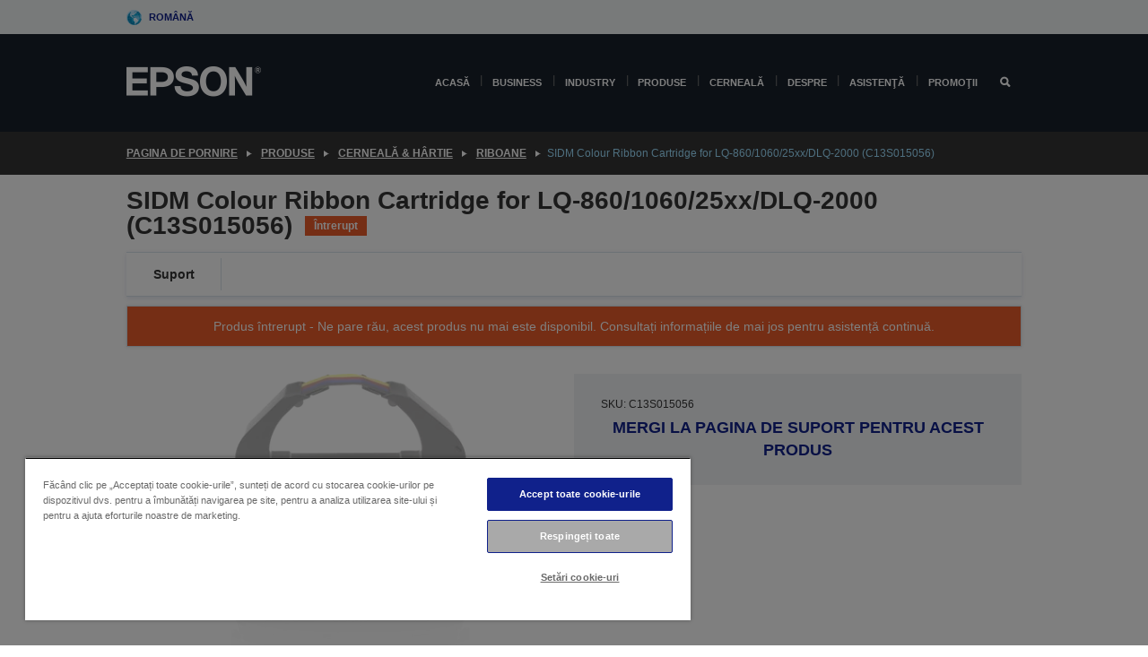

--- FILE ---
content_type: text/html; charset=utf-8
request_url: https://www.google.com/recaptcha/api2/anchor?ar=1&k=6LdpFo4aAAAAAITYTG0B3c3toMi9suaL9dfGIncY&co=aHR0cHM6Ly93d3cuZXBzb24ucm86NDQz&hl=en&v=N67nZn4AqZkNcbeMu4prBgzg&size=invisible&anchor-ms=20000&execute-ms=30000&cb=jhd414j5mqyl
body_size: 48798
content:
<!DOCTYPE HTML><html dir="ltr" lang="en"><head><meta http-equiv="Content-Type" content="text/html; charset=UTF-8">
<meta http-equiv="X-UA-Compatible" content="IE=edge">
<title>reCAPTCHA</title>
<style type="text/css">
/* cyrillic-ext */
@font-face {
  font-family: 'Roboto';
  font-style: normal;
  font-weight: 400;
  font-stretch: 100%;
  src: url(//fonts.gstatic.com/s/roboto/v48/KFO7CnqEu92Fr1ME7kSn66aGLdTylUAMa3GUBHMdazTgWw.woff2) format('woff2');
  unicode-range: U+0460-052F, U+1C80-1C8A, U+20B4, U+2DE0-2DFF, U+A640-A69F, U+FE2E-FE2F;
}
/* cyrillic */
@font-face {
  font-family: 'Roboto';
  font-style: normal;
  font-weight: 400;
  font-stretch: 100%;
  src: url(//fonts.gstatic.com/s/roboto/v48/KFO7CnqEu92Fr1ME7kSn66aGLdTylUAMa3iUBHMdazTgWw.woff2) format('woff2');
  unicode-range: U+0301, U+0400-045F, U+0490-0491, U+04B0-04B1, U+2116;
}
/* greek-ext */
@font-face {
  font-family: 'Roboto';
  font-style: normal;
  font-weight: 400;
  font-stretch: 100%;
  src: url(//fonts.gstatic.com/s/roboto/v48/KFO7CnqEu92Fr1ME7kSn66aGLdTylUAMa3CUBHMdazTgWw.woff2) format('woff2');
  unicode-range: U+1F00-1FFF;
}
/* greek */
@font-face {
  font-family: 'Roboto';
  font-style: normal;
  font-weight: 400;
  font-stretch: 100%;
  src: url(//fonts.gstatic.com/s/roboto/v48/KFO7CnqEu92Fr1ME7kSn66aGLdTylUAMa3-UBHMdazTgWw.woff2) format('woff2');
  unicode-range: U+0370-0377, U+037A-037F, U+0384-038A, U+038C, U+038E-03A1, U+03A3-03FF;
}
/* math */
@font-face {
  font-family: 'Roboto';
  font-style: normal;
  font-weight: 400;
  font-stretch: 100%;
  src: url(//fonts.gstatic.com/s/roboto/v48/KFO7CnqEu92Fr1ME7kSn66aGLdTylUAMawCUBHMdazTgWw.woff2) format('woff2');
  unicode-range: U+0302-0303, U+0305, U+0307-0308, U+0310, U+0312, U+0315, U+031A, U+0326-0327, U+032C, U+032F-0330, U+0332-0333, U+0338, U+033A, U+0346, U+034D, U+0391-03A1, U+03A3-03A9, U+03B1-03C9, U+03D1, U+03D5-03D6, U+03F0-03F1, U+03F4-03F5, U+2016-2017, U+2034-2038, U+203C, U+2040, U+2043, U+2047, U+2050, U+2057, U+205F, U+2070-2071, U+2074-208E, U+2090-209C, U+20D0-20DC, U+20E1, U+20E5-20EF, U+2100-2112, U+2114-2115, U+2117-2121, U+2123-214F, U+2190, U+2192, U+2194-21AE, U+21B0-21E5, U+21F1-21F2, U+21F4-2211, U+2213-2214, U+2216-22FF, U+2308-230B, U+2310, U+2319, U+231C-2321, U+2336-237A, U+237C, U+2395, U+239B-23B7, U+23D0, U+23DC-23E1, U+2474-2475, U+25AF, U+25B3, U+25B7, U+25BD, U+25C1, U+25CA, U+25CC, U+25FB, U+266D-266F, U+27C0-27FF, U+2900-2AFF, U+2B0E-2B11, U+2B30-2B4C, U+2BFE, U+3030, U+FF5B, U+FF5D, U+1D400-1D7FF, U+1EE00-1EEFF;
}
/* symbols */
@font-face {
  font-family: 'Roboto';
  font-style: normal;
  font-weight: 400;
  font-stretch: 100%;
  src: url(//fonts.gstatic.com/s/roboto/v48/KFO7CnqEu92Fr1ME7kSn66aGLdTylUAMaxKUBHMdazTgWw.woff2) format('woff2');
  unicode-range: U+0001-000C, U+000E-001F, U+007F-009F, U+20DD-20E0, U+20E2-20E4, U+2150-218F, U+2190, U+2192, U+2194-2199, U+21AF, U+21E6-21F0, U+21F3, U+2218-2219, U+2299, U+22C4-22C6, U+2300-243F, U+2440-244A, U+2460-24FF, U+25A0-27BF, U+2800-28FF, U+2921-2922, U+2981, U+29BF, U+29EB, U+2B00-2BFF, U+4DC0-4DFF, U+FFF9-FFFB, U+10140-1018E, U+10190-1019C, U+101A0, U+101D0-101FD, U+102E0-102FB, U+10E60-10E7E, U+1D2C0-1D2D3, U+1D2E0-1D37F, U+1F000-1F0FF, U+1F100-1F1AD, U+1F1E6-1F1FF, U+1F30D-1F30F, U+1F315, U+1F31C, U+1F31E, U+1F320-1F32C, U+1F336, U+1F378, U+1F37D, U+1F382, U+1F393-1F39F, U+1F3A7-1F3A8, U+1F3AC-1F3AF, U+1F3C2, U+1F3C4-1F3C6, U+1F3CA-1F3CE, U+1F3D4-1F3E0, U+1F3ED, U+1F3F1-1F3F3, U+1F3F5-1F3F7, U+1F408, U+1F415, U+1F41F, U+1F426, U+1F43F, U+1F441-1F442, U+1F444, U+1F446-1F449, U+1F44C-1F44E, U+1F453, U+1F46A, U+1F47D, U+1F4A3, U+1F4B0, U+1F4B3, U+1F4B9, U+1F4BB, U+1F4BF, U+1F4C8-1F4CB, U+1F4D6, U+1F4DA, U+1F4DF, U+1F4E3-1F4E6, U+1F4EA-1F4ED, U+1F4F7, U+1F4F9-1F4FB, U+1F4FD-1F4FE, U+1F503, U+1F507-1F50B, U+1F50D, U+1F512-1F513, U+1F53E-1F54A, U+1F54F-1F5FA, U+1F610, U+1F650-1F67F, U+1F687, U+1F68D, U+1F691, U+1F694, U+1F698, U+1F6AD, U+1F6B2, U+1F6B9-1F6BA, U+1F6BC, U+1F6C6-1F6CF, U+1F6D3-1F6D7, U+1F6E0-1F6EA, U+1F6F0-1F6F3, U+1F6F7-1F6FC, U+1F700-1F7FF, U+1F800-1F80B, U+1F810-1F847, U+1F850-1F859, U+1F860-1F887, U+1F890-1F8AD, U+1F8B0-1F8BB, U+1F8C0-1F8C1, U+1F900-1F90B, U+1F93B, U+1F946, U+1F984, U+1F996, U+1F9E9, U+1FA00-1FA6F, U+1FA70-1FA7C, U+1FA80-1FA89, U+1FA8F-1FAC6, U+1FACE-1FADC, U+1FADF-1FAE9, U+1FAF0-1FAF8, U+1FB00-1FBFF;
}
/* vietnamese */
@font-face {
  font-family: 'Roboto';
  font-style: normal;
  font-weight: 400;
  font-stretch: 100%;
  src: url(//fonts.gstatic.com/s/roboto/v48/KFO7CnqEu92Fr1ME7kSn66aGLdTylUAMa3OUBHMdazTgWw.woff2) format('woff2');
  unicode-range: U+0102-0103, U+0110-0111, U+0128-0129, U+0168-0169, U+01A0-01A1, U+01AF-01B0, U+0300-0301, U+0303-0304, U+0308-0309, U+0323, U+0329, U+1EA0-1EF9, U+20AB;
}
/* latin-ext */
@font-face {
  font-family: 'Roboto';
  font-style: normal;
  font-weight: 400;
  font-stretch: 100%;
  src: url(//fonts.gstatic.com/s/roboto/v48/KFO7CnqEu92Fr1ME7kSn66aGLdTylUAMa3KUBHMdazTgWw.woff2) format('woff2');
  unicode-range: U+0100-02BA, U+02BD-02C5, U+02C7-02CC, U+02CE-02D7, U+02DD-02FF, U+0304, U+0308, U+0329, U+1D00-1DBF, U+1E00-1E9F, U+1EF2-1EFF, U+2020, U+20A0-20AB, U+20AD-20C0, U+2113, U+2C60-2C7F, U+A720-A7FF;
}
/* latin */
@font-face {
  font-family: 'Roboto';
  font-style: normal;
  font-weight: 400;
  font-stretch: 100%;
  src: url(//fonts.gstatic.com/s/roboto/v48/KFO7CnqEu92Fr1ME7kSn66aGLdTylUAMa3yUBHMdazQ.woff2) format('woff2');
  unicode-range: U+0000-00FF, U+0131, U+0152-0153, U+02BB-02BC, U+02C6, U+02DA, U+02DC, U+0304, U+0308, U+0329, U+2000-206F, U+20AC, U+2122, U+2191, U+2193, U+2212, U+2215, U+FEFF, U+FFFD;
}
/* cyrillic-ext */
@font-face {
  font-family: 'Roboto';
  font-style: normal;
  font-weight: 500;
  font-stretch: 100%;
  src: url(//fonts.gstatic.com/s/roboto/v48/KFO7CnqEu92Fr1ME7kSn66aGLdTylUAMa3GUBHMdazTgWw.woff2) format('woff2');
  unicode-range: U+0460-052F, U+1C80-1C8A, U+20B4, U+2DE0-2DFF, U+A640-A69F, U+FE2E-FE2F;
}
/* cyrillic */
@font-face {
  font-family: 'Roboto';
  font-style: normal;
  font-weight: 500;
  font-stretch: 100%;
  src: url(//fonts.gstatic.com/s/roboto/v48/KFO7CnqEu92Fr1ME7kSn66aGLdTylUAMa3iUBHMdazTgWw.woff2) format('woff2');
  unicode-range: U+0301, U+0400-045F, U+0490-0491, U+04B0-04B1, U+2116;
}
/* greek-ext */
@font-face {
  font-family: 'Roboto';
  font-style: normal;
  font-weight: 500;
  font-stretch: 100%;
  src: url(//fonts.gstatic.com/s/roboto/v48/KFO7CnqEu92Fr1ME7kSn66aGLdTylUAMa3CUBHMdazTgWw.woff2) format('woff2');
  unicode-range: U+1F00-1FFF;
}
/* greek */
@font-face {
  font-family: 'Roboto';
  font-style: normal;
  font-weight: 500;
  font-stretch: 100%;
  src: url(//fonts.gstatic.com/s/roboto/v48/KFO7CnqEu92Fr1ME7kSn66aGLdTylUAMa3-UBHMdazTgWw.woff2) format('woff2');
  unicode-range: U+0370-0377, U+037A-037F, U+0384-038A, U+038C, U+038E-03A1, U+03A3-03FF;
}
/* math */
@font-face {
  font-family: 'Roboto';
  font-style: normal;
  font-weight: 500;
  font-stretch: 100%;
  src: url(//fonts.gstatic.com/s/roboto/v48/KFO7CnqEu92Fr1ME7kSn66aGLdTylUAMawCUBHMdazTgWw.woff2) format('woff2');
  unicode-range: U+0302-0303, U+0305, U+0307-0308, U+0310, U+0312, U+0315, U+031A, U+0326-0327, U+032C, U+032F-0330, U+0332-0333, U+0338, U+033A, U+0346, U+034D, U+0391-03A1, U+03A3-03A9, U+03B1-03C9, U+03D1, U+03D5-03D6, U+03F0-03F1, U+03F4-03F5, U+2016-2017, U+2034-2038, U+203C, U+2040, U+2043, U+2047, U+2050, U+2057, U+205F, U+2070-2071, U+2074-208E, U+2090-209C, U+20D0-20DC, U+20E1, U+20E5-20EF, U+2100-2112, U+2114-2115, U+2117-2121, U+2123-214F, U+2190, U+2192, U+2194-21AE, U+21B0-21E5, U+21F1-21F2, U+21F4-2211, U+2213-2214, U+2216-22FF, U+2308-230B, U+2310, U+2319, U+231C-2321, U+2336-237A, U+237C, U+2395, U+239B-23B7, U+23D0, U+23DC-23E1, U+2474-2475, U+25AF, U+25B3, U+25B7, U+25BD, U+25C1, U+25CA, U+25CC, U+25FB, U+266D-266F, U+27C0-27FF, U+2900-2AFF, U+2B0E-2B11, U+2B30-2B4C, U+2BFE, U+3030, U+FF5B, U+FF5D, U+1D400-1D7FF, U+1EE00-1EEFF;
}
/* symbols */
@font-face {
  font-family: 'Roboto';
  font-style: normal;
  font-weight: 500;
  font-stretch: 100%;
  src: url(//fonts.gstatic.com/s/roboto/v48/KFO7CnqEu92Fr1ME7kSn66aGLdTylUAMaxKUBHMdazTgWw.woff2) format('woff2');
  unicode-range: U+0001-000C, U+000E-001F, U+007F-009F, U+20DD-20E0, U+20E2-20E4, U+2150-218F, U+2190, U+2192, U+2194-2199, U+21AF, U+21E6-21F0, U+21F3, U+2218-2219, U+2299, U+22C4-22C6, U+2300-243F, U+2440-244A, U+2460-24FF, U+25A0-27BF, U+2800-28FF, U+2921-2922, U+2981, U+29BF, U+29EB, U+2B00-2BFF, U+4DC0-4DFF, U+FFF9-FFFB, U+10140-1018E, U+10190-1019C, U+101A0, U+101D0-101FD, U+102E0-102FB, U+10E60-10E7E, U+1D2C0-1D2D3, U+1D2E0-1D37F, U+1F000-1F0FF, U+1F100-1F1AD, U+1F1E6-1F1FF, U+1F30D-1F30F, U+1F315, U+1F31C, U+1F31E, U+1F320-1F32C, U+1F336, U+1F378, U+1F37D, U+1F382, U+1F393-1F39F, U+1F3A7-1F3A8, U+1F3AC-1F3AF, U+1F3C2, U+1F3C4-1F3C6, U+1F3CA-1F3CE, U+1F3D4-1F3E0, U+1F3ED, U+1F3F1-1F3F3, U+1F3F5-1F3F7, U+1F408, U+1F415, U+1F41F, U+1F426, U+1F43F, U+1F441-1F442, U+1F444, U+1F446-1F449, U+1F44C-1F44E, U+1F453, U+1F46A, U+1F47D, U+1F4A3, U+1F4B0, U+1F4B3, U+1F4B9, U+1F4BB, U+1F4BF, U+1F4C8-1F4CB, U+1F4D6, U+1F4DA, U+1F4DF, U+1F4E3-1F4E6, U+1F4EA-1F4ED, U+1F4F7, U+1F4F9-1F4FB, U+1F4FD-1F4FE, U+1F503, U+1F507-1F50B, U+1F50D, U+1F512-1F513, U+1F53E-1F54A, U+1F54F-1F5FA, U+1F610, U+1F650-1F67F, U+1F687, U+1F68D, U+1F691, U+1F694, U+1F698, U+1F6AD, U+1F6B2, U+1F6B9-1F6BA, U+1F6BC, U+1F6C6-1F6CF, U+1F6D3-1F6D7, U+1F6E0-1F6EA, U+1F6F0-1F6F3, U+1F6F7-1F6FC, U+1F700-1F7FF, U+1F800-1F80B, U+1F810-1F847, U+1F850-1F859, U+1F860-1F887, U+1F890-1F8AD, U+1F8B0-1F8BB, U+1F8C0-1F8C1, U+1F900-1F90B, U+1F93B, U+1F946, U+1F984, U+1F996, U+1F9E9, U+1FA00-1FA6F, U+1FA70-1FA7C, U+1FA80-1FA89, U+1FA8F-1FAC6, U+1FACE-1FADC, U+1FADF-1FAE9, U+1FAF0-1FAF8, U+1FB00-1FBFF;
}
/* vietnamese */
@font-face {
  font-family: 'Roboto';
  font-style: normal;
  font-weight: 500;
  font-stretch: 100%;
  src: url(//fonts.gstatic.com/s/roboto/v48/KFO7CnqEu92Fr1ME7kSn66aGLdTylUAMa3OUBHMdazTgWw.woff2) format('woff2');
  unicode-range: U+0102-0103, U+0110-0111, U+0128-0129, U+0168-0169, U+01A0-01A1, U+01AF-01B0, U+0300-0301, U+0303-0304, U+0308-0309, U+0323, U+0329, U+1EA0-1EF9, U+20AB;
}
/* latin-ext */
@font-face {
  font-family: 'Roboto';
  font-style: normal;
  font-weight: 500;
  font-stretch: 100%;
  src: url(//fonts.gstatic.com/s/roboto/v48/KFO7CnqEu92Fr1ME7kSn66aGLdTylUAMa3KUBHMdazTgWw.woff2) format('woff2');
  unicode-range: U+0100-02BA, U+02BD-02C5, U+02C7-02CC, U+02CE-02D7, U+02DD-02FF, U+0304, U+0308, U+0329, U+1D00-1DBF, U+1E00-1E9F, U+1EF2-1EFF, U+2020, U+20A0-20AB, U+20AD-20C0, U+2113, U+2C60-2C7F, U+A720-A7FF;
}
/* latin */
@font-face {
  font-family: 'Roboto';
  font-style: normal;
  font-weight: 500;
  font-stretch: 100%;
  src: url(//fonts.gstatic.com/s/roboto/v48/KFO7CnqEu92Fr1ME7kSn66aGLdTylUAMa3yUBHMdazQ.woff2) format('woff2');
  unicode-range: U+0000-00FF, U+0131, U+0152-0153, U+02BB-02BC, U+02C6, U+02DA, U+02DC, U+0304, U+0308, U+0329, U+2000-206F, U+20AC, U+2122, U+2191, U+2193, U+2212, U+2215, U+FEFF, U+FFFD;
}
/* cyrillic-ext */
@font-face {
  font-family: 'Roboto';
  font-style: normal;
  font-weight: 900;
  font-stretch: 100%;
  src: url(//fonts.gstatic.com/s/roboto/v48/KFO7CnqEu92Fr1ME7kSn66aGLdTylUAMa3GUBHMdazTgWw.woff2) format('woff2');
  unicode-range: U+0460-052F, U+1C80-1C8A, U+20B4, U+2DE0-2DFF, U+A640-A69F, U+FE2E-FE2F;
}
/* cyrillic */
@font-face {
  font-family: 'Roboto';
  font-style: normal;
  font-weight: 900;
  font-stretch: 100%;
  src: url(//fonts.gstatic.com/s/roboto/v48/KFO7CnqEu92Fr1ME7kSn66aGLdTylUAMa3iUBHMdazTgWw.woff2) format('woff2');
  unicode-range: U+0301, U+0400-045F, U+0490-0491, U+04B0-04B1, U+2116;
}
/* greek-ext */
@font-face {
  font-family: 'Roboto';
  font-style: normal;
  font-weight: 900;
  font-stretch: 100%;
  src: url(//fonts.gstatic.com/s/roboto/v48/KFO7CnqEu92Fr1ME7kSn66aGLdTylUAMa3CUBHMdazTgWw.woff2) format('woff2');
  unicode-range: U+1F00-1FFF;
}
/* greek */
@font-face {
  font-family: 'Roboto';
  font-style: normal;
  font-weight: 900;
  font-stretch: 100%;
  src: url(//fonts.gstatic.com/s/roboto/v48/KFO7CnqEu92Fr1ME7kSn66aGLdTylUAMa3-UBHMdazTgWw.woff2) format('woff2');
  unicode-range: U+0370-0377, U+037A-037F, U+0384-038A, U+038C, U+038E-03A1, U+03A3-03FF;
}
/* math */
@font-face {
  font-family: 'Roboto';
  font-style: normal;
  font-weight: 900;
  font-stretch: 100%;
  src: url(//fonts.gstatic.com/s/roboto/v48/KFO7CnqEu92Fr1ME7kSn66aGLdTylUAMawCUBHMdazTgWw.woff2) format('woff2');
  unicode-range: U+0302-0303, U+0305, U+0307-0308, U+0310, U+0312, U+0315, U+031A, U+0326-0327, U+032C, U+032F-0330, U+0332-0333, U+0338, U+033A, U+0346, U+034D, U+0391-03A1, U+03A3-03A9, U+03B1-03C9, U+03D1, U+03D5-03D6, U+03F0-03F1, U+03F4-03F5, U+2016-2017, U+2034-2038, U+203C, U+2040, U+2043, U+2047, U+2050, U+2057, U+205F, U+2070-2071, U+2074-208E, U+2090-209C, U+20D0-20DC, U+20E1, U+20E5-20EF, U+2100-2112, U+2114-2115, U+2117-2121, U+2123-214F, U+2190, U+2192, U+2194-21AE, U+21B0-21E5, U+21F1-21F2, U+21F4-2211, U+2213-2214, U+2216-22FF, U+2308-230B, U+2310, U+2319, U+231C-2321, U+2336-237A, U+237C, U+2395, U+239B-23B7, U+23D0, U+23DC-23E1, U+2474-2475, U+25AF, U+25B3, U+25B7, U+25BD, U+25C1, U+25CA, U+25CC, U+25FB, U+266D-266F, U+27C0-27FF, U+2900-2AFF, U+2B0E-2B11, U+2B30-2B4C, U+2BFE, U+3030, U+FF5B, U+FF5D, U+1D400-1D7FF, U+1EE00-1EEFF;
}
/* symbols */
@font-face {
  font-family: 'Roboto';
  font-style: normal;
  font-weight: 900;
  font-stretch: 100%;
  src: url(//fonts.gstatic.com/s/roboto/v48/KFO7CnqEu92Fr1ME7kSn66aGLdTylUAMaxKUBHMdazTgWw.woff2) format('woff2');
  unicode-range: U+0001-000C, U+000E-001F, U+007F-009F, U+20DD-20E0, U+20E2-20E4, U+2150-218F, U+2190, U+2192, U+2194-2199, U+21AF, U+21E6-21F0, U+21F3, U+2218-2219, U+2299, U+22C4-22C6, U+2300-243F, U+2440-244A, U+2460-24FF, U+25A0-27BF, U+2800-28FF, U+2921-2922, U+2981, U+29BF, U+29EB, U+2B00-2BFF, U+4DC0-4DFF, U+FFF9-FFFB, U+10140-1018E, U+10190-1019C, U+101A0, U+101D0-101FD, U+102E0-102FB, U+10E60-10E7E, U+1D2C0-1D2D3, U+1D2E0-1D37F, U+1F000-1F0FF, U+1F100-1F1AD, U+1F1E6-1F1FF, U+1F30D-1F30F, U+1F315, U+1F31C, U+1F31E, U+1F320-1F32C, U+1F336, U+1F378, U+1F37D, U+1F382, U+1F393-1F39F, U+1F3A7-1F3A8, U+1F3AC-1F3AF, U+1F3C2, U+1F3C4-1F3C6, U+1F3CA-1F3CE, U+1F3D4-1F3E0, U+1F3ED, U+1F3F1-1F3F3, U+1F3F5-1F3F7, U+1F408, U+1F415, U+1F41F, U+1F426, U+1F43F, U+1F441-1F442, U+1F444, U+1F446-1F449, U+1F44C-1F44E, U+1F453, U+1F46A, U+1F47D, U+1F4A3, U+1F4B0, U+1F4B3, U+1F4B9, U+1F4BB, U+1F4BF, U+1F4C8-1F4CB, U+1F4D6, U+1F4DA, U+1F4DF, U+1F4E3-1F4E6, U+1F4EA-1F4ED, U+1F4F7, U+1F4F9-1F4FB, U+1F4FD-1F4FE, U+1F503, U+1F507-1F50B, U+1F50D, U+1F512-1F513, U+1F53E-1F54A, U+1F54F-1F5FA, U+1F610, U+1F650-1F67F, U+1F687, U+1F68D, U+1F691, U+1F694, U+1F698, U+1F6AD, U+1F6B2, U+1F6B9-1F6BA, U+1F6BC, U+1F6C6-1F6CF, U+1F6D3-1F6D7, U+1F6E0-1F6EA, U+1F6F0-1F6F3, U+1F6F7-1F6FC, U+1F700-1F7FF, U+1F800-1F80B, U+1F810-1F847, U+1F850-1F859, U+1F860-1F887, U+1F890-1F8AD, U+1F8B0-1F8BB, U+1F8C0-1F8C1, U+1F900-1F90B, U+1F93B, U+1F946, U+1F984, U+1F996, U+1F9E9, U+1FA00-1FA6F, U+1FA70-1FA7C, U+1FA80-1FA89, U+1FA8F-1FAC6, U+1FACE-1FADC, U+1FADF-1FAE9, U+1FAF0-1FAF8, U+1FB00-1FBFF;
}
/* vietnamese */
@font-face {
  font-family: 'Roboto';
  font-style: normal;
  font-weight: 900;
  font-stretch: 100%;
  src: url(//fonts.gstatic.com/s/roboto/v48/KFO7CnqEu92Fr1ME7kSn66aGLdTylUAMa3OUBHMdazTgWw.woff2) format('woff2');
  unicode-range: U+0102-0103, U+0110-0111, U+0128-0129, U+0168-0169, U+01A0-01A1, U+01AF-01B0, U+0300-0301, U+0303-0304, U+0308-0309, U+0323, U+0329, U+1EA0-1EF9, U+20AB;
}
/* latin-ext */
@font-face {
  font-family: 'Roboto';
  font-style: normal;
  font-weight: 900;
  font-stretch: 100%;
  src: url(//fonts.gstatic.com/s/roboto/v48/KFO7CnqEu92Fr1ME7kSn66aGLdTylUAMa3KUBHMdazTgWw.woff2) format('woff2');
  unicode-range: U+0100-02BA, U+02BD-02C5, U+02C7-02CC, U+02CE-02D7, U+02DD-02FF, U+0304, U+0308, U+0329, U+1D00-1DBF, U+1E00-1E9F, U+1EF2-1EFF, U+2020, U+20A0-20AB, U+20AD-20C0, U+2113, U+2C60-2C7F, U+A720-A7FF;
}
/* latin */
@font-face {
  font-family: 'Roboto';
  font-style: normal;
  font-weight: 900;
  font-stretch: 100%;
  src: url(//fonts.gstatic.com/s/roboto/v48/KFO7CnqEu92Fr1ME7kSn66aGLdTylUAMa3yUBHMdazQ.woff2) format('woff2');
  unicode-range: U+0000-00FF, U+0131, U+0152-0153, U+02BB-02BC, U+02C6, U+02DA, U+02DC, U+0304, U+0308, U+0329, U+2000-206F, U+20AC, U+2122, U+2191, U+2193, U+2212, U+2215, U+FEFF, U+FFFD;
}

</style>
<link rel="stylesheet" type="text/css" href="https://www.gstatic.com/recaptcha/releases/N67nZn4AqZkNcbeMu4prBgzg/styles__ltr.css">
<script nonce="amAejtTTbIUzQtvnFi-6yQ" type="text/javascript">window['__recaptcha_api'] = 'https://www.google.com/recaptcha/api2/';</script>
<script type="text/javascript" src="https://www.gstatic.com/recaptcha/releases/N67nZn4AqZkNcbeMu4prBgzg/recaptcha__en.js" nonce="amAejtTTbIUzQtvnFi-6yQ">
      
    </script></head>
<body><div id="rc-anchor-alert" class="rc-anchor-alert"></div>
<input type="hidden" id="recaptcha-token" value="[base64]">
<script type="text/javascript" nonce="amAejtTTbIUzQtvnFi-6yQ">
      recaptcha.anchor.Main.init("[\x22ainput\x22,[\x22bgdata\x22,\x22\x22,\[base64]/[base64]/MjU1Ong/[base64]/[base64]/[base64]/[base64]/[base64]/[base64]/[base64]/[base64]/[base64]/[base64]/[base64]/[base64]/[base64]/[base64]/[base64]\\u003d\x22,\[base64]\\u003d\\u003d\x22,\x22w4hYwpIiw6ErwrDDiE/DqifDjMOZwqrCpWolwr7DuMOwAX5/woXDh17ClyfDu2XDrGBswo0Ww7sMw6MxHCxoBXJeCsOuCsO4wocWw43CiWhzJgAbw4fCusONHsOHVncUwrjDvcKVw7fDhsO9wr46w7zDncOcDcKkw6jCjMOKdgEAw67ClGLCvD3CvUHCsTnCqnvCpnIbUUQKwpBJwr/DhVJqwoXCjcOowpTDpMO6wqcTwoseBMOpwpZdN1Ajw5JiNMOVwrd8w5sTPmAGw7YHZQXCnsOPJyhzwpnDoCLDnsK2wpHCqMKIwrDDm8KuE8KtRcKZwr0PNhdPFDzCn8KqTsOLT8KLF8Kwwr/[base64]/[base64]/CgCIgw5ZmwrXDjgx7MMOreg3Du8KvwoZjewJwdcKdwpwxw4/Ch8OswrknwpHDvQArw6RwNsOrVMOSwq9Qw6bDosKCwpjCnEh4OQPDmUBtPsO9w4/[base64]/[base64]/AQvCk8Ocw4fDiwnDuMOiNlbDisKGwpl6w742cSVcbDnDrMO7KMOmaWloEMOjw6tEwrrDpiLDpUkjwp7Ct8ORHsOHGULDkCFUw4tCwrzDocKlTErCrWtnBMO/wr7DqsOVY8Oaw7fCqGjDhwwbWsKPNApbZsK9TMKSwpEDw7sDwrXCmsKMw5TCoVxpw6rCjVRMZMOCw7UUJcKYMXg9TsOww5bDo8O7w5DCliTDj8O0wr/[base64]/XlsAwpnDqsKPwo1haMKIIcO+cMKzwrTDkVjCvwRRw6TCpcOaw6HDuTnCnkUDw5cAZ2fCtTV/SsODwpJwwr/DnMKMRi0BIMOoUcOxw5DDsMK7w4fCs8OcMTzCmsOlGsKKwq7Dli/Cu8KzI2hLwo0wwonDo8KEw48/CsKVQwjCl8KgwpXCpgbCn8OMZ8KSwrZ9bUYnH1wrMzR5w6XDkMKcGwlww5XDmG0bwqReFcK0w47CrMOdw7jCnBxBXjgIKRRRHTdOw5rDkX0CB8KnwoIpw5LDiEpbacOYVMOKZ8OFw7LDksKGZjwGVCrChDoVAMKOHF/CsX0AwrLDtsOFU8Omw7fDtHfClMOvwrQIwo59T8KAw5zDlsOcwqpww4DDvMKTwoHCgQnCnTDCjzLCssKPw57CigDChcO5w5/DssKLJVw4w5d7w7lkVsOeaRfCkcKuZSPDp8OpL2bCqBjDvMKUO8OufUYrworCsRVrw6ZdwqYWwrTDqyrDuMOsScK6wpwsFyU/OMKSZ8KVEDfCs1BHwrADZmQwwq/Cv8KFPXvCnmTCkcKmLXbCp8ObSB1UDcK8w7zCpgJxw7PDrMKnw6zCm38lccOoSS4xWSs8w5YuRnNbd8KMw49kLF5YfnHDncKbw7fCj8KOw7VaVjIYwqLCuQjCvCPDp8O7wqwdFsOTIlh2w6tlFMKIwq0LHsONw7Muwp/[base64]/[base64]/CocOow75VO8OiwotvCmYRw7XDk8OBwobDucKnEMKPw4p0SsOCwqHCn0rCrcKgA8Ktw5ssw6fDgCclczrCpsKWD0RLG8OKRhUXGDbDhg/DqMKbw7PDuBEcERYbFBzCsMOtQcKCZBlxwr8lNcKDw5FqFcKgM8O2wodOPFd9worDtMKTQT/[base64]/[base64]/[base64]/DkmzDtMOaHQHDnwUow5PDvTTCvcKJPkpGw4rClsO4w6UBw41pCVNXTERUCMKuwrxGw4kFwqnDjQk1wrMiw7lEw5sjw5LCisOiFMORQS8bCsO4w4UNPMKdwrbChcKGw7YBGsOEw6Qvc1AJecOYRn/CrsK9wpZjw7tww7zDq8K0GcKQMAbDhcK8wph/B8OidHkHAMKlGVECJBQcSMK5eXfChR7CmltQC0fCnkwbwppCwqQvw7/CmsKtwq7CgcKlVsKZPnTDg1/[base64]/DkDDDrMOVw6ctw7nChMOIMwPDgzpewqJdW8KEI1vDlDIBGlTDhsO0QlFZwpR3w694wrUhwoppZsKOIMOHw54xwqEIKcO2XsO1wrlMw7/DkxBxw59Iw4LDlcOrwqPCsit7wpPCvMOZAsK0w53Ci8Ovw7ICVD8eAsO1aMK8Gw1Vw5cQEcOBw7LDqi8aWl/Cs8K6woZDGMKCWEzDrcKXMkZVwrN7wprDj3DDlXIVB0/[base64]/CjjTCo8OxwpjChMKDw4zCo2zDqsOmw5nDl8Kcw6zDr8K7B8ONJRMVGGTDtsObw53DjTR2dipPIMOcKzA7wpHDuSzChMO5wobDrsK5w6PDoBzDggclw5PCtDPDr2siw4LCksKpZcKxw6bDjcOPw6cXw5ZBw5HCuBp9w7NAwpRKIMKQwpTDk8OODsKjwp7CtR/DosKLwrnChsOrTFXCrMObw54/w5hZw6gGw5kZw5zCtVfCm8OawpjDgMKjwp7DusODw6hiw7nDryPDskofw47DsjfDnsKTNyR7SS7DtmbDuUIcJCphw7jDiMOQw7zDjsKBc8KdKCl3w4EmwoETw5HDv8KOwoBKE8O3MHA7L8Kkw4kIw748Pjx8w7U/UsO9woMdwqLClMOxw44pw5fCscK6eMOPdcKub8KFw4PDucO7wr4gNB0Nb0cCHMKDw4bDnsKvwonChsOMw6ZEwrs5PHAPUQzCljtfw6M1EcOHw4PCgA3Dp8KZQhLCtcKsw6nCt8KZK8OOwrjDgMOCw6jDuGzCtWM6wqvDiMOMwrcXwr8tw7jCl8Khw6ccfcKZNsOQbcK/w4rCtls3GUtawrTDvywIwoTDr8O9w5pzb8Kmw6t/wpLCgcKQwpkRwoI/[base64]/eMOIR8Kxw65Iw7RBI0fCrDzDr8KhecKjdStbwp4uTMK5bADCvy0lfMOCPcKDWcKtXcOzw6TDlsOiw63CgsKKDcOVf8Oow5XCtH0SwpzCgBXDi8KYEEPCrHpYa8K6RMKbwpLChXdRbsKuJsKGwpFTFMKjTTQGADrCjSRUw4fDgcKawrc/wpgbYQZyBjjCu3/[base64]/Cj8Kzw6rClSUlEcK3V8KDw7wNVcK3w7/Dv8KXOMOsYMKzw7nCsz17wqxUw53Du8OcDcO3ODrCisO1wpISw6rDlsOawoLDo14nw5HDssOcw6s2wqLCiHU3woVSB8KQwr/DicKjZCzDncOVw5Y6dMOUYsOww4LDvDfDt30Ww5LDozxQw5tBOcK+w7oUC8K4RMOVI3Izw490Q8KQWcKlLcOWIMKnYMOQfwFsw5BEwpbCmMKcwovCs8OpLcO/ZMKvYMKZwrHDhyw+McOqP8OGN8KnwpU+w5TDhX7CmQ9swoVuTUHDm0RyUEnDqcKqw5oCwoImJ8OJRcKJw4XCicKTCBnDg8OqRcOxUAw7CsOMcnh9GsOTw5kPw4LDj07DmhPDtDhiLHksWsKKwrbDj8KrbHvDmMK8PMO/PcOuwrnDlTgOdAh8wrnDhcO5wqF+w63DtmDDohTDiHk2wqvDsUPDhhnCo2knw4kaCVxywojDvBXCjcOswoXCuADCjMOsMcOoEMKUw6AGWHFawr0xwrM/SEzDl3bClGHDkzHCsQ3CmcK1N8Kaw5ICwpbClGLDs8K5wr1fwqTDjMO0NlhmD8KeMcKuw50twqwSw74WZ0jCiTnDrsONQijCosOmb2kMw71LSsOzw681w7J/fGwww47DnhzDlWfDv8OVMMO0L0DDphtMW8Kow6LDu8Oxwo7CnTF0CijDvT7CvMONwozDiAvCpWDClsKKGRDDlkDDq23DhjjDoWDDrMK/wrAaWMK5VFvCi1xwLxbCg8K6w68Kw6gjfsKrwohCwpnCocO4w6guwpDDoMOfw7LCkEzCjRIywozDowHCnQMUYUpNUy0Dw4xsHsO8wrdXwr81wrDDliHDkV1yXRFYw5nCqcO/AR18wp3DqMKOw57DtcOiA2vDqsKwSEnCgifDkkLDr8OBw7TCvg8uwrAiSklvBMOJPWHCkFx5BzfDhMKewqzCjcKnJgbCj8O7wpUGesKDw5bDvsK5w5TCk8K9XMOEwrtswrINwrXCnMKFwr7DhsKzw7DDjsKWwqXDgl47MUHCl8OwW8OweWdSwqREwpPCosKdw63Djz/CvMKcwpzDmR4ROE4KCwjCvkrDo8KGw416woIUDMKJw5XCisOew5g7wqFfw4YSwp16wrs5EMO+G8KWLcO7e8Knw7JuPMOLTsOVwoXDkw7DisOXAV7Ck8Ouwp1Jwp1nG2NLSjXDpE5Jwo/[base64]/CuUpSw5wACMK2wobDvRYWwoRqKnbDgiXChsK5JWRVw4UgFsKEwqgyAMK/[base64]/[base64]/V8Kjc8Ohw4Y+JxYnGcK6wq3ChDk1X8Kqwr9kHsOrFsOYwpMlw6AIwoI9w63DgmLCnsO7QMKsHMOlGyfDlMKOwrtMJ2vDnWtUw7BJw4jDn000w4QCa2FoVkXCjQ4VOMKNKsK1w410TsK5w6DCnsOFw5gEPgvCrcKZw6/DkMOze8KgGgJODGoEw7UWwqQkw49ew6/CuBvDv8OMw6oswqAhXMOyNQPCti15wpzCucOWwr3CpxXCm1U+ccOpf8KYP8OOaMKcGWrCjhYwDzUsWTzDngx6wrrCkMOsYcOjw7UWfcOwKMK7KMKWU1BnHzpPEiHDhVQ2wpRQw43Du11tUcKtw5jDu8OBAMKHw5xWWnkIM8OBwqjClBLDmT/CicOoOmhBwr0wwpNodcOtZzHCicKNw5HCnC/CiX15w4rDiEDDiiLCrwhOwrPCrMOQwqYGw4QrTMKgDU7CicKrJcOpwq7DiRY/woDDv8KsADkBXMK1F2RXaMOvfC/Du8OKw5rCtkcSLywsw6/CrMOkw7ZFwp3DhwnCrydHw5zCmRVCwpA1TCcNY0vCkcKTw4HCrMKWw54QAzPCiwNRwptJBsKMccKVwp7CjQYpTTrCs0LDk3Axw4kew77DugtpaUN5FcKQw4hkw7diwoo4w6LDunrChQfCgcKywo/[base64]/[base64]/[base64]/ZsKiw7d/[base64]/[base64]/[base64]/DtUbCqMO8LMKMwodQw5TCicKfw5PCtDQ4AMOpUF/Ch23CrF3CgUrDp14gwrUzP8KrwpbDpcKPwqBUSEzCuHVoP0PDrcOGWMKSdhlrw7kvDMOPW8ODw4nCkMOaLiPDgsKlwq/DnxV9wqPCg8OcD8KGdsO8AjDChsOYQcO5WSktw6QgwrXCusOWDsODO8OgwrjCrzrCpXw6w6PDgDrDtCAgwrrChhVew6gPA3odw6Apw517OF/DhTvCsMKMw4bCml/DqcK/NcOXXURjIsOWGsOkwr/CtkzCr8OiZcKgCTPDgMKLwr3Dk8KfND/CtMO0QMK/wrVvwpLDl8OmwojDvMOrTzHCmUrCkMKsw4IiwofCsMKkIBkjNV5twp/CmFVgCSzCjVp2wp3DlsKcw7tdKcOSw5hUwrpywphdZTPClcK1wpJQasKtwqsNWsOYwpYwwpDChgBbIsKiwo3CicOVw4J6wpXDvD7DskAETTpnRlfDgMKZw45lem0bwrDDvsKCw6rCvE/Cn8OjUkM0wqnDu20DR8KCwo3DusKYbsOkCMKewp/DqQsCLjPDskXDtcO9wr3Dv2PCvsO3MzXCvsKIw780eUjDjkzDsS7CpxvCiyN3w6fCiH8GXSkXFcKoWCVCQCbDjcORRzwwaMO5OsOdwrYcw6pHdcKVRHRpwrHCicO2bDLDl8K7csKrw5Zyw6UCJCNfwo7CqxbDpTtlw7hAwrQYKcOyw4dNZi/CvcKWYVMpw5fDt8KEw6DDv8Otwq/CqVbDuhXCln3DjEbDq8KEcUDCrVEyKsK9w7Baw7HDk2/DjMOvJFbDvkLCtsOQWcKuCcKZw5vDiEEewr0QwqkyMMOywop5wrjDn3vDpsK0TGTCriR1f8OISyfDsQ4eRVhpT8Ouw63Du8O9woB2DlLDgcKwVWYXw7sGDgfCnHjDlcOMH8KRScKyHsKSw7PCvTLDm2nDpMKAw4lPw7tAGsKYw7vDtwnDtBXDnH/CoRLDunHClVfDkR8EdGLDiisuUBJEEcKvawvDm8ObwpvDksKEwoJsw5A2w5bDi2XCiG9fOsKOfD88cUXCqsKtCU3DpsO1w67DpBZIfFPCvsKYw6B/NcKvw4NawoMwecKxdT01b8Onw55DelNuwpsJa8O9wospwqB7DsKuMhXDisKYw64ew4PCs8OrCcKwwrFTSMKAFXjDuXzDlX/ChUcuw7EFRQIKOBjDuzMpMsKpwo1Bw5TCmMODwrTCmGZBLMOUXsK/V2JZVcOtw4FrwqPCpyhLwpwYwqV+wrXCkjVsISxWE8OXwqbDtHDCmcKewonCiA3DtiDDjG8jw6zDvRgEwpXDthc/MsO9JUYBJsKVZMOTIRzDoMOKGMOQwonCicKEGTUQwpp8fkp4w5pXwrnCrMOyw7HCkXLDnsKHw4NuYcOkEW3CrsOBVGlfwqnDgEPCisK/[base64]/[base64]/woURdHrDvHtswqHCjsKPwrgBwojDksOTw4jCvMOBInLClHrCkzDDqsKnw7RuQ8K2YcK7wo5JM0/[base64]/CisKIwojDhsKGw6xPFsKKw5gDw7DDo0cne016L8OIwp3Ct8O4wq/[base64]/woDDjsOqwovDtsKMDsOdwrHCmxvCrsKrwqYRWMKKPU5SwoDCqcO3w4nCpizDmn9+w53DuU05wqRfw4LCt8K8NgPCtMOfw4Bywr/ChW0hcy7Cj2HDkcKDw7PCqcKVFsK0w5xIP8OEwrzCl8OZGQ3Dqk3DrmdywonCgATChMK4WSxnPhzCqsOQZcOhIQLDgnPChMOVwoNWwr3DqSLDkFBfw5fDoU/[base64]/BgBtwoUkUsKLcQ7CviQzw5jDtwvCnG4RfCsjIyPDpiMqwpTDkMOLBwpyEsKBwr5SasK0w7fDm2wkEUtHCMOlVMKEwq/Dg8OxwqoEw5vDuCjDl8OIwp4vw4stw6Q5czPDvW41wprCuG/DicOVTcKEwodkw4nDvsKWO8OfWMK9wpFScGDClCdZB8KfUcOfHMKHwrYrKWnCm8OUfMKyw7/Dm8KCwpMhCyxtwoPCtsKDP8OJwql2ZhzDkADCnsOXe8OeAG0kw4vDo8O5w61vGMKCwpQYasOtw419DsKew6t/[base64]/[base64]/[base64]/CtMOtVsKPPxRqdkLDj8KVLcKXw5DCk8KJw5Urw5rDv00YAhXDhhtHWgcVAnZCw6s1LcOqwpxJDgTChi/[base64]/[base64]/CqGDChcKowpQgw6A9c8KsKSxmw4DDpRDCr3TDqG/DglHCucKhMVlEwrA9w4PChQLCm8OGw5dIwrw2IMOtwrXDkcKAwqTCpQA6woPDk8OgEV42wqbCqip4cFB9w7LClkgfSzDDihXCukfDnsOkwrnDmjTDtF/Dv8OHPHFrw6bDo8Krwo/CgcOZVcODwocPZh/DhCEywo7DglEOccOMVcKre17Co8OVHcKgVMKRwrsfworCu3LChMK1e8KGf8ONwqQsDMO2w45Ew4XDmcOmQDA9KsKewop7AcO5Kz/[base64]/DtirCn8KHw6bDhMOMwq0Ewo5cGMOQwoRLwq5tS8OFwpwgRsKIw6N/a8KCwoV5w6Yuw6XCgRjCsD7CpHLCq8OPb8Kdw68Nw6rCrsOhK8OsWQ5NV8OqfS5ZLsOvY8KpFcKvCcOyw4DDsX/Ch8KZw4LCiAfDjh5xXBbCiS0pw5drw4k5wo3CvAXDqBTCoMKmEcOkwrJRwpvDs8O/w7/Dhn5iQMOgI8KZw5zCk8OTAz9CCVXClXAkwp/DlEBTw5jChWLCuxN3w5IuI27CvsOYwr4Kw5PDgEllHMKmRMKrD8K6NSF1EcKNVsOmw40rcgTDlCLCu8KUQDdlFABuwq4FIMOaw5p5w47Di0tIw6rDiA/DgcOLw5fDhyTDjh/Dpxt6wobDjx82fMO4CHDCrATDn8Kqw5liFRsWw6URIcKLUMKMBEIpJQbCuFvChcKdCsOMd8OVfFnCiMKwf8O3cl/CiS3CmMKMbcO8wpDDqREmYzcVwqDDt8KKw4nDiMOIw7TCucKeQyNSw47Cu37DgcONwp43D1LCnMOHHxk6w63Dn8Kdw60Mw4TCgxwAw5IKwrhKaWvDix4Kw5fDlMOqD8K3w45CMSxtOEbCq8KcF07Cr8OxGF5swrrCtSBlw4XDncOqYcO/w5nDr8OWbmYkBsO4wqY5fcKSaR0BCcOCwrzCo8Ouw6nDqcKEbsKawrwOJMK/wo/CuD/Dh8OcUE/DqwAzwqVfw7nCnMO/wrtebV7DrMO+FBgtJ3xtw4HDnV1SwobDsMODSsKcN3YuwpMoI8KfwqrCnMOSwp/DusO8f2lqIypoDUI1wpnDnFhEXMOywpAAwoZ9I8KCEMKiGsKGw4bDscKcBcOewrXCmcKgw4I+w4gBw6oaC8KPRTNhwprDjcOKwqDCucO6woLDs13CgHPDnMO6wrFZw4jCisKTVMKXwohSe8Omw5fCnDU5BsKFwoQiw6oCwp/DnsO7wq99SsKMUcK8wqTDkAnCiGfDuVFSYSMMN3fChMKSIMOoLzxPEmTCmi1jLBIGwqcbJlfDjghBPCDCigx7woNewqR4J8OqXcOWwpHDjcOpR8K1w6FsSQpCSsOMwqDDqMOCw7tFw6svwo/[base64]/[base64]/woLCvMKPw5jCqHnCmcOowpJBw7fDlcKIwpp0JcOPwp7CvWHDiDbCmAdhdC7DtGV5LzgWwrBMbsOieCEdWCHDiMOBwoVdwrtYwpLDhS3DiGvDvMOiw6fCkcKzwop0FsOIDcKuG2pJT8Olw7fCk2RRFVzCiMObZF/[base64]/[base64]/CnsKdWcKSKw5RBnXCpgM+Sh/ClcOFwpHCl07Dl0XDlMOfw6fCoHnDoEHChcOvBMOpJcKiwqnDtMOse8KaOcO7w5vCnnDDnX3CvwQUw6DCisKzChpzw7HDqzhSw4kAw4dUw7xKL3kTwrkqw5o0DhpRKhTCmTbCmMO/LTk2wqMrY1TCnmBlB8O5XcOKwqnClQrClMOvwonCgcOdIcODZj7DgTBDw77Cn2rDtcO5wpwnwo/[base64]/CqDRLFsOuwrzDl8OrwrTCoWbDg8KfQWofwrnDlU1yPMO6wrdbwoXCpsO6w49Jw6FUwrDCpWBMahHCt8OiGwlOwr7Ct8KwIipTwp3CsWLChgYoCjzCiSgyGRzCjGvCpgVBBWbCnsO+w4LDhRXCuWAzBsOhw4UhCMODwroRw5PCg8KCEw9BwoPClWrCqS/Dp2XCugQsRcOzN8OQwrQmw43DnRBzwrPCl8KDw5/CvAXCogxSFBrCncK8w54LJmVgNMKGw7rDhmPDiC51WR/DvMKqw7fCpsO2E8O4w4fCkRktw71gWlExZ1jDjMOsN8Ksw6Zbw4zColfDgDrDg11Uc8KofHE+Sg58WcK/[base64]/DgRjDiATCtgAzwrLCt3M5wpLCtcKMwoFKwqd/[base64]/CncOhwpoXacOLAcKhK1hLw4nDuFouw6xBX3zDksOYXzZJwrNcw4nCt8OfwpcqwrHCrcO3ccKjw4EoSgdzD2VUdcKBGMOpwoE+wo4Ew61FacO/ZAtjCTUTw7/Dnx7DicONEyQHUnc1w57CjUJEbFNBNlHDlFbCjCsnelcUwoDDgwvDvhNBYUABV0MfAcKzw4wpYCHCrcKywokVwoIueMOyAcKhNiVTPcODwoNEwrZtw57CoMOgR8OLFWTDvMO2JcK0wp/ChhJsw7XDq2TCpjHCmMOOw6vDtsOhwoQfw40KBQMzwpwgPidnwqPDlsO4GcK5w7PCocK+w68IHsK2MDpwwrg3Z8K7w5kmwo9uQMK/wqx1w4MFwqLCm8OOBA/DvjfCg8OIw5bCsXBBKsOYwqzDqhYrSyvDt0Y8w7IeN8O1w59gd03DusKAdDw3w696TMKXw7jDksKRHMKSd8Ozw5/CpcK/F1VXwpFBPMKyLsKDwo/DvzLDqsODw7LDrFQUecOiewPCuDBJw45MbSwMwo/CjQlIw5fCo8Khw6wxQsOhwqnDmcK3RcO7wrDDisKEwpPDmDvCnERmfhrDhMKEA0hYwp3Ds8OKw615w5XCicOFw7XCthVVdHRNwrwqwqfDngYEw6xjw5AAwqbCksOHVMKwL8O8wpbCrsOFw5zCu0o/wqvChsOuAiE7N8KCFiHDuzPCjS3Ch8KUDMKuw5jDm8OlZVTCp8Kvw6QiJMK1w5LDk1jCvMKXPnPDmU/CrxvCsEHCgMOFw5BywrbCoDjCv2IAwpInw5JKJ8KtKcOOw5ZQwqlvwq3Cs3nDsnM3w67DogHCsl/DkBE8wo/[base64]/[base64]/Dm8O/[base64]/fMKjw5ABw6PDl37Cox9sw6rCgMO2wr5XHcKMAUDDmcOLH8ONXS/CilvDjsKWUn9QBDzCgMOSYlbDjcO4wqnCgRXCrSbCk8KtwpBedxoAMsKYQg0AwoQtw6xDCcKaw6dNCXPDu8KPw7nDj8KwQcOewq8eVjXCn3HDhcO/[base64]/DhXnCn0weNGZfWWrDhyXDoVXDisOEWRcDKsKHwqjCu3nDvTfDmcK6wr7ClcOVwpRyw7F4N3XDoALCoj/DpFfDpAfCn8OHZsK9VcKOw4fDqn4+dFXCj8OvwpRww4hKeTrCkRweAAx9w5JvBkFew5Q7wr/DncOXwosDX8KLwrxLMEJSJEvDlMKGZsOfScK7AHtowqhoOsKQTmx6wqUWw5A3w4HDicOhwrcvRRDDosKhw6rDmTpeC0h4RMKjB03Du8KpwpBbcMKoelIWDsOzQcODwo0dAUQzEsO0BHDDrirDl8KYw4nDiMOyS8KzwpgQwqTCpcK/H3zClMKkesK6bQJYf8OHJFfCtBY6w7/DuTDDuHzCrAvDuzbDrGoLwqDDoEjDl8O5P2MwKMKSwoBCw7stw6TCkBk7w4ZuIcKnewDCtMKQF8OgR2TCiyrDqxQbFjYMBMOzNMOCwosvw4BCOsOIwpvDizMkOU3DpcK9wo9eKsOfGXDDssOMwpnCk8Kpw69iwpFZWUAcEEfCsF/[base64]/[base64]/NnTCvsOABljCmHRjwpg3Kw4Pw4bDuMOMwp3Cs8OBw5M1wozCnhxYwrrDkMO2wrHCl8OeQz9aGsOqZTrCnsKPQcOqPDbChAQgw7vCs8Oyw7HDh8OPw7Q4csKEBDLDv8OVw4cow7PDjz/Dn8OtYcOZAMOtWcKWX01cw7RGAcKXLUfCicOZJSfDrUDDgWlsdsO4w65Rwq5DwpgLw45iwqMxwoNwJgg/[base64]/FMOlV8KfwqJgwp8MYVLDrjN+wpbCiEUvwqZbIAvClMKzw6vCkXXCkxB2TcOxVSHChMOAwrrCr8OlwrDCvFMYO8KNwo4uViXDg8OXwpQlGxMJw6jCgsKGMsOjw6NcdiDCksKywrsVw4JDH8KGw5/CvMOWwoHDssK+e13DklBlPk/[base64]/[base64]/[base64]/[base64]/LcOgSsOCwojDuMO2NFXCtAgYwpPCv8KAbsKnw44vw7HDgMOkeWBsEsKWw53CkMOdSRNqUcOvw5B+wr/DtUTCl8OlwqpVY8KIZ8O2PMKkwrHCnsOkXGlJw408w7QawrfCpXzCp8KvTMOLw7TDky8lwq5kwo12wrZ5wr3DvkfDjHXCpSoPw6zCusONwqbDl1TDtcOgw7rDqUnCshzCvCHDj8O/[base64]/Cs1oDwp8gw4vChBIrYcKrOMOiWcO8w6XDi0d6FmfCh8Orwpwvw7snwpnDkMKhwppPZnMoKMKMacKJwr9ww7FKwrVOaMO0wrwOw5dgwocvw4/CssOVA8ODUwhOw6TCkcKXBcOCeBLCpcOIw6bDsMOywpgxRsKVwrLCgCTCmMKdw4LDnMOqZ8O1wp/DosOuJ8O2wobDscKkKcOMwr1HO8KRwrnCq8OBasOaK8OVCCbDqHgyw49+w7DCicKYMsKlw5LDmm1pwqvCusKLwrJMQzTCmcOPQsK2wq3CoC3CsgAMwqYtwqMzw6BvPwDCq3sLwoHDssKkRsKnNVLCsMK/wqMGw5LDoBtEwrJwOwvCvWjCqDt7wolFwrx4wplgbmXCkcKlw6whERljSE8QS3RQRcO0UBMKw65yw7TCqMOwwpp5GU5dwqc/[base64]/w7zCvMKWw6gAMFTDocKjwpHCm8KKI3NNw7bDisOiHwDClMK6wp7CvMOBwrDCm8OSw7NPwpnCj8KhOsOzbcOgCQvDoVDCicK9YS7CnsOAwrvDpsOuM289NHYiwqhMw75pw7ZRwop3CRDCr2bDjmDChWMiCMOwVi5gwpQrwpPCjm/DtsOmw7N9F8K/EgfDvwjDhcKrDk3DnjzCmwdvZcOwVyJ7GUjDvsOjw60sw7YvXcO8w7PCokfDtcKHw4ARw7jDryXCowpgZCzCpAwfDcKiaMOnA8ORL8K2K8KFFznDssKnLMOww7/[base64]/w4nCm8OFIhrCmMKnQFnDkmnDjwrCgsO6wp7Cr8KcdMKOSsOLwpoWMsOLJ8OEw40reGfDrmXDvcOQw7TDmWAwEsKFw6AwYFcTbT0OwqHDsQfDuVJxMAfDmkDDkMOzw7vDk8OnwoHCk0xaw5jDgkPDt8K7woLDhmgaw4Zkc8KNwpfCqEcswq/[base64]/w7Jcw6sfLMK/w5Uew65Qw7rCmxdlwq7Cm8OcdlLDiBURdRxXwq0VNsK8RjcYw5tJw6nDqMO5GsKtQMO5by/DnMK1f2zCqMKwLFppF8K+w7LDoSHDkUk1JsOLTkLClsK8XgALJsO3w7vDv8OVD2g6w5vDpUjDj8OGwqbCj8Oiw7EOwo/Cvj4Gw55Kw4JAw6QnaArCtsKawrsSw6FmP29Rw6xeGcOsw6TDjw91JMOBccK2NsKkw4fDm8OwIcKWNcKvw67CgxLDtVPCnTHCr8KcwonCqcKjLGbDvkE/[base64]/[base64]/Ci8KbVsKXShrDnT0sw7PDu3vCnwNbwp7CpcKgEcKDJg/Cg8KgwpcCccOQw7fDg3M9w7YsYMKUTMOgwqPDncOiPsOZw49kNMKYZ8OHOXItwrXDowzDjhvDuCrDgVPCtzonUDofGG8uwqrDvsO6wrR9EMKQb8KTw7TDtS/[base64]/[base64]/[base64]/Dr3kGwrFawrHDjsOOwoDDgks1DsOpw7nDv8OfF8OtbsOswrE+w6XCucKVesKWUMKwMsOFe2HCqkpBw6jDgMOxw6HDmj/[base64]/ClwMFw7oyw4vChMKoaHtSdiFZwo7DkTXDpHvCklTCn8OpAcOjwrHDiyTDjsODGzzDi0dpw5AXGsK7wpXDncKaFsOEwq7Du8KxI2vDnULCmC7Dp33DkB5zwoEoTMKjGcKKw699ecK/wpPDusK5w4g2Ug/DlsOeRX9beMKKOcOnbXjCjE/[base64]/[base64]/CnsKfw5TDqsOTNcOOwr9aQQ42wqTDp8OYf1TCosO/woTClsOxwp03HMKMaGQoJFpyF8ODcMKnUMOUWB3CmhHDocOpw5pFQwTDlsOGw5TDmxVRTMOmwphrw6kPw51OwqXCnVkZQDfDtkXDqsKCY8OawppswobDtcKpw4/Ds8O4U056SCzDj1QCw4rCuDwlIcKmEMKuw6XDu8OSwrrDnMOCwpwMfsKrwp7CvMKLUMKdw6IbesKfw7jCrMOCcMKUEinCtUzDhsOzw6pYZ2UAdcKNw5DCncKZwrR3w4R4wqR2woxDw5gewppLW8K+UgNkw7TCu8OBwo7Cg8KqRwIbwr/CscO9w4J7cArCjMKewr8beMKfXRhOCsKiOCpOw7RiP8OeCypeU8KJwoZ8FcKaXg/CnyUZwqdbwqbDl8Ozw7jChHTClcK3FcK7wqHCt8KGYnrDusKgw5vCj1/ClCY/w4DDvlwjw51MSQnCocKhwq3DnEPCh0HCjMKwwqAcw6kyw6BHwpcQwobChBcsIA\\u003d\\u003d\x22],null,[\x22conf\x22,null,\x226LdpFo4aAAAAAITYTG0B3c3toMi9suaL9dfGIncY\x22,0,null,null,null,0,[21,125,63,73,95,87,41,43,42,83,102,105,109,121],[7059694,771],0,null,null,null,null,0,null,0,null,700,1,null,0,\[base64]/76lBhn6iwkZoQoZnOKMAhnM8xEZ\x22,0,0,null,null,1,null,0,1,null,null,null,0],\x22https://www.epson.ro:443\x22,null,[3,1,1],null,null,null,1,3600,[\x22https://www.google.com/intl/en/policies/privacy/\x22,\x22https://www.google.com/intl/en/policies/terms/\x22],\x22uqPJ0UMlhLoDdnKTDXSe81rNF8U0nLS0+QdwmEXctVA\\u003d\x22,1,0,null,1,1769905538198,0,0,[74,116,137,199,206],null,[134,108],\x22RC-7X9KAz4ByO57nQ\x22,null,null,null,null,null,\x220dAFcWeA6ZGSmU5kbwP2y-RW7kzjPXH91NcyKTuJo5LK130cwN4lwH4s-n82OtDef3SUFpmwrLNhvYmMMWMIyqo_3SZHw2VVnzOg\x22,1769988338132]");
    </script></body></html>

--- FILE ---
content_type: text/javascript;charset=UTF-8
request_url: https://www.epson.ro/_ui/addons/adyenv6b2ccheckoutaddon/responsive/common/js/adyen_billingaddress.js
body_size: 334
content:
$( document ).ready( function () {

    var spinner = $( "<img src='" + ACC.config.commonResourcePath + "/images/spinner.gif' />" );

    function binduseAdyenDeliveryAddress () {
        $( '#useAdyenDeliveryAddress' ).on( 'change', function () {
            if ( $( '#useAdyenDeliveryAddress' ).is( ":checked" ) ) {
                var options = {'countryIsoCode': $( '#useAdyenDeliveryAddressData' ).data( 'countryisocode' ), 'useAdyenDeliveryAddress': true};
                enableAddressForm();
                displayAdyenCreditCardAddressForm( options, onDeliveryAddressToggle );
                disableAddressForm();
            } else {
                clearAddressForm();
                enableAddressForm();
            }
        } );

        if ( $( '#useAdyenDeliveryAddress' ).is( ":checked" ) ) {
            var options = {'countryIsoCode': $( '#useAdyenDeliveryAddressData' ).data( 'countryisocode' ), 'useAdyenDeliveryAddress': true};
            enableAddressForm();
            displayAdyenCreditCardAddressForm( options, onDeliveryAddressToggle );
            disableAddressForm();
        }
    }

    function bindSubmitSilentOrderPostForm () {
        $( '.submit_silentOrderPostForm' ).click( function () {
            ACC.common.blockFormAndShowProcessingMessage( $( this ) );
            $( '.adyenBillingAddressForm' ).filter( ":hidden" ).remove();
            enableAddressForm();
            $( '#silentOrderPostForm' ).submit();
        } );
    }

    function disableAddressForm () {
        $( 'input[id^="address\\."]' ).prop( 'disabled', true );
        $( 'select[id^="address\\."]' ).prop( 'disabled', true );
    }

    function enableAddressForm () {
        $( 'input[id^="address\\."]' ).prop( 'disabled', false );
        $( 'select[id^="address\\."]' ).prop( 'disabled', false );
    }

    function clearAddressForm () {
        $( 'input[id^="address\\."]' ).val( "" );
        $( 'select[id^="address\\."]' ).val( "" );
    }

    function onDeliveryAddressToggle () {
        if ( $( '#useAdyenDeliveryAddress' ).is( ":checked" ) ) {
            $( '#address\\.country' ).val( $( '#useAdyenDeliveryAddressData' ).data( 'countryisocode' ) );
            disableAddressForm();
        } else {
            clearAddressForm();
            enableAddressForm();
        }
    }

    function bindCreditCardAddressForm () {
        $( '#billingAdyenCountrySelector :input' ).on( "change", function () {
            var countrySelection = $( this ).val();
            var options = {
                'countryIsoCode': countrySelection,
                'useAdyenDeliveryAddress': false
            };
            displayAdyenCreditCardAddressForm( options );
        } )
    }

    function displayAdyenCreditCardAddressForm ( options, callback ) {
        const form = $( "#adyenBillingAddressForm" );
        $.ajax( {
            url: ACC.config.encodedContextPath + '/checkout/multi/adyen/select-payment-method/billingaddressform',
            async: true,
            data: options,
            dataType: "html",
            beforeSend: function () {
                form.html( spinner );
            }
        } ).done( function ( data ) {
            form.html( data );
            if ( typeof callback === 'function' ) {
                callback();
            }
        } );
    }

    binduseAdyenDeliveryAddress();
    bindSubmitSilentOrderPostForm();
    bindCreditCardAddressForm();

} );
